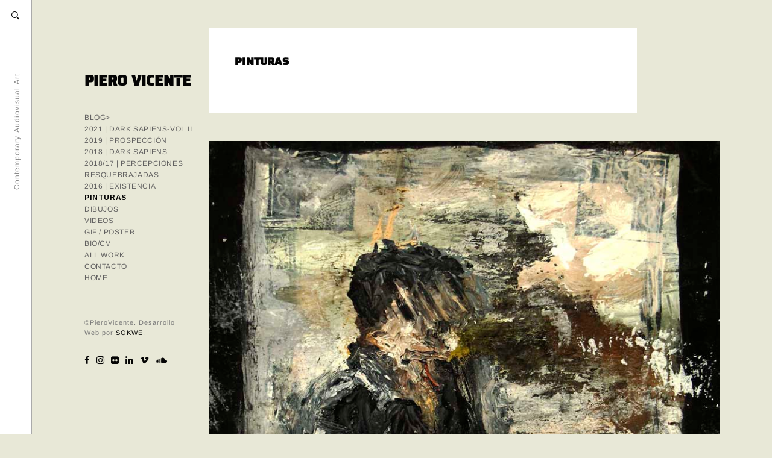

--- FILE ---
content_type: text/html; charset=UTF-8
request_url: https://pierovicente.com/portfolio/pinturas/
body_size: 11872
content:
<!DOCTYPE html>
<html lang="es">
<head>
	<meta charset="UTF-8" />
	<meta http-equiv="X-UA-Compatible" content="IE=edge" />
	<meta name="viewport" content="width=device-width, initial-scale=1, maximum-scale=5" />
		<title>PINTURAS &#8211; PIERO VICENTE</title>
<meta name='robots' content='max-image-preview:large' />
	<style>img:is([sizes="auto" i], [sizes^="auto," i]) { contain-intrinsic-size: 3000px 1500px }</style>
	<link rel='dns-prefetch' href='//static.addtoany.com' />
<link rel='dns-prefetch' href='//fonts.googleapis.com' />
<link rel="alternate" type="application/rss+xml" title="PIERO VICENTE &raquo; Feed" href="https://pierovicente.com/feed/" />
<link rel="alternate" type="application/rss+xml" title="PIERO VICENTE &raquo; Feed de los comentarios" href="https://pierovicente.com/comments/feed/" />
<link rel="alternate" type="application/rss+xml" title="PIERO VICENTE &raquo; Comentario PINTURAS del feed" href="https://pierovicente.com/portfolio/pinturas/feed/" />
<script type="text/javascript">
/* <![CDATA[ */
window._wpemojiSettings = {"baseUrl":"https:\/\/s.w.org\/images\/core\/emoji\/16.0.1\/72x72\/","ext":".png","svgUrl":"https:\/\/s.w.org\/images\/core\/emoji\/16.0.1\/svg\/","svgExt":".svg","source":{"concatemoji":"https:\/\/pierovicente.com\/wp-includes\/js\/wp-emoji-release.min.js?ver=6.8.3"}};
/*! This file is auto-generated */
!function(s,n){var o,i,e;function c(e){try{var t={supportTests:e,timestamp:(new Date).valueOf()};sessionStorage.setItem(o,JSON.stringify(t))}catch(e){}}function p(e,t,n){e.clearRect(0,0,e.canvas.width,e.canvas.height),e.fillText(t,0,0);var t=new Uint32Array(e.getImageData(0,0,e.canvas.width,e.canvas.height).data),a=(e.clearRect(0,0,e.canvas.width,e.canvas.height),e.fillText(n,0,0),new Uint32Array(e.getImageData(0,0,e.canvas.width,e.canvas.height).data));return t.every(function(e,t){return e===a[t]})}function u(e,t){e.clearRect(0,0,e.canvas.width,e.canvas.height),e.fillText(t,0,0);for(var n=e.getImageData(16,16,1,1),a=0;a<n.data.length;a++)if(0!==n.data[a])return!1;return!0}function f(e,t,n,a){switch(t){case"flag":return n(e,"\ud83c\udff3\ufe0f\u200d\u26a7\ufe0f","\ud83c\udff3\ufe0f\u200b\u26a7\ufe0f")?!1:!n(e,"\ud83c\udde8\ud83c\uddf6","\ud83c\udde8\u200b\ud83c\uddf6")&&!n(e,"\ud83c\udff4\udb40\udc67\udb40\udc62\udb40\udc65\udb40\udc6e\udb40\udc67\udb40\udc7f","\ud83c\udff4\u200b\udb40\udc67\u200b\udb40\udc62\u200b\udb40\udc65\u200b\udb40\udc6e\u200b\udb40\udc67\u200b\udb40\udc7f");case"emoji":return!a(e,"\ud83e\udedf")}return!1}function g(e,t,n,a){var r="undefined"!=typeof WorkerGlobalScope&&self instanceof WorkerGlobalScope?new OffscreenCanvas(300,150):s.createElement("canvas"),o=r.getContext("2d",{willReadFrequently:!0}),i=(o.textBaseline="top",o.font="600 32px Arial",{});return e.forEach(function(e){i[e]=t(o,e,n,a)}),i}function t(e){var t=s.createElement("script");t.src=e,t.defer=!0,s.head.appendChild(t)}"undefined"!=typeof Promise&&(o="wpEmojiSettingsSupports",i=["flag","emoji"],n.supports={everything:!0,everythingExceptFlag:!0},e=new Promise(function(e){s.addEventListener("DOMContentLoaded",e,{once:!0})}),new Promise(function(t){var n=function(){try{var e=JSON.parse(sessionStorage.getItem(o));if("object"==typeof e&&"number"==typeof e.timestamp&&(new Date).valueOf()<e.timestamp+604800&&"object"==typeof e.supportTests)return e.supportTests}catch(e){}return null}();if(!n){if("undefined"!=typeof Worker&&"undefined"!=typeof OffscreenCanvas&&"undefined"!=typeof URL&&URL.createObjectURL&&"undefined"!=typeof Blob)try{var e="postMessage("+g.toString()+"("+[JSON.stringify(i),f.toString(),p.toString(),u.toString()].join(",")+"));",a=new Blob([e],{type:"text/javascript"}),r=new Worker(URL.createObjectURL(a),{name:"wpTestEmojiSupports"});return void(r.onmessage=function(e){c(n=e.data),r.terminate(),t(n)})}catch(e){}c(n=g(i,f,p,u))}t(n)}).then(function(e){for(var t in e)n.supports[t]=e[t],n.supports.everything=n.supports.everything&&n.supports[t],"flag"!==t&&(n.supports.everythingExceptFlag=n.supports.everythingExceptFlag&&n.supports[t]);n.supports.everythingExceptFlag=n.supports.everythingExceptFlag&&!n.supports.flag,n.DOMReady=!1,n.readyCallback=function(){n.DOMReady=!0}}).then(function(){return e}).then(function(){var e;n.supports.everything||(n.readyCallback(),(e=n.source||{}).concatemoji?t(e.concatemoji):e.wpemoji&&e.twemoji&&(t(e.twemoji),t(e.wpemoji)))}))}((window,document),window._wpemojiSettings);
/* ]]> */
</script>
<style id='wp-emoji-styles-inline-css' type='text/css'>

	img.wp-smiley, img.emoji {
		display: inline !important;
		border: none !important;
		box-shadow: none !important;
		height: 1em !important;
		width: 1em !important;
		margin: 0 0.07em !important;
		vertical-align: -0.1em !important;
		background: none !important;
		padding: 0 !important;
	}
</style>
<link rel='stylesheet' id='wp-block-library-css' href='https://pierovicente.com/wp-includes/css/dist/block-library/style.min.css?ver=6.8.3' type='text/css' media='all' />
<style id='classic-theme-styles-inline-css' type='text/css'>
/*! This file is auto-generated */
.wp-block-button__link{color:#fff;background-color:#32373c;border-radius:9999px;box-shadow:none;text-decoration:none;padding:calc(.667em + 2px) calc(1.333em + 2px);font-size:1.125em}.wp-block-file__button{background:#32373c;color:#fff;text-decoration:none}
</style>
<style id='global-styles-inline-css' type='text/css'>
:root{--wp--preset--aspect-ratio--square: 1;--wp--preset--aspect-ratio--4-3: 4/3;--wp--preset--aspect-ratio--3-4: 3/4;--wp--preset--aspect-ratio--3-2: 3/2;--wp--preset--aspect-ratio--2-3: 2/3;--wp--preset--aspect-ratio--16-9: 16/9;--wp--preset--aspect-ratio--9-16: 9/16;--wp--preset--color--black: #000000;--wp--preset--color--cyan-bluish-gray: #abb8c3;--wp--preset--color--white: #ffffff;--wp--preset--color--pale-pink: #f78da7;--wp--preset--color--vivid-red: #cf2e2e;--wp--preset--color--luminous-vivid-orange: #ff6900;--wp--preset--color--luminous-vivid-amber: #fcb900;--wp--preset--color--light-green-cyan: #7bdcb5;--wp--preset--color--vivid-green-cyan: #00d084;--wp--preset--color--pale-cyan-blue: #8ed1fc;--wp--preset--color--vivid-cyan-blue: #0693e3;--wp--preset--color--vivid-purple: #9b51e0;--wp--preset--gradient--vivid-cyan-blue-to-vivid-purple: linear-gradient(135deg,rgba(6,147,227,1) 0%,rgb(155,81,224) 100%);--wp--preset--gradient--light-green-cyan-to-vivid-green-cyan: linear-gradient(135deg,rgb(122,220,180) 0%,rgb(0,208,130) 100%);--wp--preset--gradient--luminous-vivid-amber-to-luminous-vivid-orange: linear-gradient(135deg,rgba(252,185,0,1) 0%,rgba(255,105,0,1) 100%);--wp--preset--gradient--luminous-vivid-orange-to-vivid-red: linear-gradient(135deg,rgba(255,105,0,1) 0%,rgb(207,46,46) 100%);--wp--preset--gradient--very-light-gray-to-cyan-bluish-gray: linear-gradient(135deg,rgb(238,238,238) 0%,rgb(169,184,195) 100%);--wp--preset--gradient--cool-to-warm-spectrum: linear-gradient(135deg,rgb(74,234,220) 0%,rgb(151,120,209) 20%,rgb(207,42,186) 40%,rgb(238,44,130) 60%,rgb(251,105,98) 80%,rgb(254,248,76) 100%);--wp--preset--gradient--blush-light-purple: linear-gradient(135deg,rgb(255,206,236) 0%,rgb(152,150,240) 100%);--wp--preset--gradient--blush-bordeaux: linear-gradient(135deg,rgb(254,205,165) 0%,rgb(254,45,45) 50%,rgb(107,0,62) 100%);--wp--preset--gradient--luminous-dusk: linear-gradient(135deg,rgb(255,203,112) 0%,rgb(199,81,192) 50%,rgb(65,88,208) 100%);--wp--preset--gradient--pale-ocean: linear-gradient(135deg,rgb(255,245,203) 0%,rgb(182,227,212) 50%,rgb(51,167,181) 100%);--wp--preset--gradient--electric-grass: linear-gradient(135deg,rgb(202,248,128) 0%,rgb(113,206,126) 100%);--wp--preset--gradient--midnight: linear-gradient(135deg,rgb(2,3,129) 0%,rgb(40,116,252) 100%);--wp--preset--font-size--small: 13px;--wp--preset--font-size--medium: 20px;--wp--preset--font-size--large: 36px;--wp--preset--font-size--x-large: 42px;--wp--preset--spacing--20: 0.44rem;--wp--preset--spacing--30: 0.67rem;--wp--preset--spacing--40: 1rem;--wp--preset--spacing--50: 1.5rem;--wp--preset--spacing--60: 2.25rem;--wp--preset--spacing--70: 3.38rem;--wp--preset--spacing--80: 5.06rem;--wp--preset--shadow--natural: 6px 6px 9px rgba(0, 0, 0, 0.2);--wp--preset--shadow--deep: 12px 12px 50px rgba(0, 0, 0, 0.4);--wp--preset--shadow--sharp: 6px 6px 0px rgba(0, 0, 0, 0.2);--wp--preset--shadow--outlined: 6px 6px 0px -3px rgba(255, 255, 255, 1), 6px 6px rgba(0, 0, 0, 1);--wp--preset--shadow--crisp: 6px 6px 0px rgba(0, 0, 0, 1);}:where(.is-layout-flex){gap: 0.5em;}:where(.is-layout-grid){gap: 0.5em;}body .is-layout-flex{display: flex;}.is-layout-flex{flex-wrap: wrap;align-items: center;}.is-layout-flex > :is(*, div){margin: 0;}body .is-layout-grid{display: grid;}.is-layout-grid > :is(*, div){margin: 0;}:where(.wp-block-columns.is-layout-flex){gap: 2em;}:where(.wp-block-columns.is-layout-grid){gap: 2em;}:where(.wp-block-post-template.is-layout-flex){gap: 1.25em;}:where(.wp-block-post-template.is-layout-grid){gap: 1.25em;}.has-black-color{color: var(--wp--preset--color--black) !important;}.has-cyan-bluish-gray-color{color: var(--wp--preset--color--cyan-bluish-gray) !important;}.has-white-color{color: var(--wp--preset--color--white) !important;}.has-pale-pink-color{color: var(--wp--preset--color--pale-pink) !important;}.has-vivid-red-color{color: var(--wp--preset--color--vivid-red) !important;}.has-luminous-vivid-orange-color{color: var(--wp--preset--color--luminous-vivid-orange) !important;}.has-luminous-vivid-amber-color{color: var(--wp--preset--color--luminous-vivid-amber) !important;}.has-light-green-cyan-color{color: var(--wp--preset--color--light-green-cyan) !important;}.has-vivid-green-cyan-color{color: var(--wp--preset--color--vivid-green-cyan) !important;}.has-pale-cyan-blue-color{color: var(--wp--preset--color--pale-cyan-blue) !important;}.has-vivid-cyan-blue-color{color: var(--wp--preset--color--vivid-cyan-blue) !important;}.has-vivid-purple-color{color: var(--wp--preset--color--vivid-purple) !important;}.has-black-background-color{background-color: var(--wp--preset--color--black) !important;}.has-cyan-bluish-gray-background-color{background-color: var(--wp--preset--color--cyan-bluish-gray) !important;}.has-white-background-color{background-color: var(--wp--preset--color--white) !important;}.has-pale-pink-background-color{background-color: var(--wp--preset--color--pale-pink) !important;}.has-vivid-red-background-color{background-color: var(--wp--preset--color--vivid-red) !important;}.has-luminous-vivid-orange-background-color{background-color: var(--wp--preset--color--luminous-vivid-orange) !important;}.has-luminous-vivid-amber-background-color{background-color: var(--wp--preset--color--luminous-vivid-amber) !important;}.has-light-green-cyan-background-color{background-color: var(--wp--preset--color--light-green-cyan) !important;}.has-vivid-green-cyan-background-color{background-color: var(--wp--preset--color--vivid-green-cyan) !important;}.has-pale-cyan-blue-background-color{background-color: var(--wp--preset--color--pale-cyan-blue) !important;}.has-vivid-cyan-blue-background-color{background-color: var(--wp--preset--color--vivid-cyan-blue) !important;}.has-vivid-purple-background-color{background-color: var(--wp--preset--color--vivid-purple) !important;}.has-black-border-color{border-color: var(--wp--preset--color--black) !important;}.has-cyan-bluish-gray-border-color{border-color: var(--wp--preset--color--cyan-bluish-gray) !important;}.has-white-border-color{border-color: var(--wp--preset--color--white) !important;}.has-pale-pink-border-color{border-color: var(--wp--preset--color--pale-pink) !important;}.has-vivid-red-border-color{border-color: var(--wp--preset--color--vivid-red) !important;}.has-luminous-vivid-orange-border-color{border-color: var(--wp--preset--color--luminous-vivid-orange) !important;}.has-luminous-vivid-amber-border-color{border-color: var(--wp--preset--color--luminous-vivid-amber) !important;}.has-light-green-cyan-border-color{border-color: var(--wp--preset--color--light-green-cyan) !important;}.has-vivid-green-cyan-border-color{border-color: var(--wp--preset--color--vivid-green-cyan) !important;}.has-pale-cyan-blue-border-color{border-color: var(--wp--preset--color--pale-cyan-blue) !important;}.has-vivid-cyan-blue-border-color{border-color: var(--wp--preset--color--vivid-cyan-blue) !important;}.has-vivid-purple-border-color{border-color: var(--wp--preset--color--vivid-purple) !important;}.has-vivid-cyan-blue-to-vivid-purple-gradient-background{background: var(--wp--preset--gradient--vivid-cyan-blue-to-vivid-purple) !important;}.has-light-green-cyan-to-vivid-green-cyan-gradient-background{background: var(--wp--preset--gradient--light-green-cyan-to-vivid-green-cyan) !important;}.has-luminous-vivid-amber-to-luminous-vivid-orange-gradient-background{background: var(--wp--preset--gradient--luminous-vivid-amber-to-luminous-vivid-orange) !important;}.has-luminous-vivid-orange-to-vivid-red-gradient-background{background: var(--wp--preset--gradient--luminous-vivid-orange-to-vivid-red) !important;}.has-very-light-gray-to-cyan-bluish-gray-gradient-background{background: var(--wp--preset--gradient--very-light-gray-to-cyan-bluish-gray) !important;}.has-cool-to-warm-spectrum-gradient-background{background: var(--wp--preset--gradient--cool-to-warm-spectrum) !important;}.has-blush-light-purple-gradient-background{background: var(--wp--preset--gradient--blush-light-purple) !important;}.has-blush-bordeaux-gradient-background{background: var(--wp--preset--gradient--blush-bordeaux) !important;}.has-luminous-dusk-gradient-background{background: var(--wp--preset--gradient--luminous-dusk) !important;}.has-pale-ocean-gradient-background{background: var(--wp--preset--gradient--pale-ocean) !important;}.has-electric-grass-gradient-background{background: var(--wp--preset--gradient--electric-grass) !important;}.has-midnight-gradient-background{background: var(--wp--preset--gradient--midnight) !important;}.has-small-font-size{font-size: var(--wp--preset--font-size--small) !important;}.has-medium-font-size{font-size: var(--wp--preset--font-size--medium) !important;}.has-large-font-size{font-size: var(--wp--preset--font-size--large) !important;}.has-x-large-font-size{font-size: var(--wp--preset--font-size--x-large) !important;}
:where(.wp-block-post-template.is-layout-flex){gap: 1.25em;}:where(.wp-block-post-template.is-layout-grid){gap: 1.25em;}
:where(.wp-block-columns.is-layout-flex){gap: 2em;}:where(.wp-block-columns.is-layout-grid){gap: 2em;}
:root :where(.wp-block-pullquote){font-size: 1.5em;line-height: 1.6;}
</style>
<link rel='stylesheet' id='contact-form-7-css' href='https://pierovicente.com/wp-content/plugins/contact-form-7/includes/css/styles.css?ver=6.1.4' type='text/css' media='all' />
<link rel='stylesheet' id='wp-components-css' href='https://pierovicente.com/wp-includes/css/dist/components/style.min.css?ver=6.8.3' type='text/css' media='all' />
<link rel='stylesheet' id='godaddy-styles-css' href='https://pierovicente.com/wp-content/mu-plugins/vendor/wpex/godaddy-launch/includes/Dependencies/GoDaddy/Styles/build/latest.css?ver=2.0.2' type='text/css' media='all' />
<link rel='stylesheet' id='alvar-google-fonts-css' href='//fonts.googleapis.com/css?family=Arimo%3A400%2C400i%2C700%2C700i' type='text/css' media='all' />
<link rel='stylesheet' id='ionicon-css' href='https://pierovicente.com/wp-content/themes/alvar/css/ionicons.min.css' type='text/css' media='all' />
<link rel='stylesheet' id='font-awesome-css' href='https://pierovicente.com/wp-content/themes/alvar/css/font-awesome.min.css' type='text/css' media='all' />
<link rel='stylesheet' id='jquery-mmenu-css' href='https://pierovicente.com/wp-content/themes/alvar/css/jquery.mmenu.all.css' type='text/css' media='all' />
<link rel='stylesheet' id='jquery-fancybox-css' href='https://pierovicente.com/wp-content/themes/alvar/css/jquery.fancybox.css' type='text/css' media='all' />
<link rel='stylesheet' id='jquery-fancybox-helpers-thumbs-css' href='https://pierovicente.com/wp-content/themes/alvar/css/fancybox/helpers/jquery.fancybox-thumbs.css' type='text/css' media='all' />
<link rel='stylesheet' id='jquery-fancybox-helpers-buttons-css' href='https://pierovicente.com/wp-content/themes/alvar/css/fancybox/helpers/jquery.fancybox-buttons.css' type='text/css' media='all' />
<link rel='stylesheet' id='alvar-theme-css' href='https://pierovicente.com/wp-content/themes/alvar/style.css?ver=2.0.0.1' type='text/css' media='all' />
<link rel='stylesheet' id='addtoany-css' href='https://pierovicente.com/wp-content/plugins/add-to-any/addtoany.min.css?ver=1.16' type='text/css' media='all' />
<!--n2css--><!--n2js--><script type="text/javascript" id="addtoany-core-js-before">
/* <![CDATA[ */
window.a2a_config=window.a2a_config||{};a2a_config.callbacks=[];a2a_config.overlays=[];a2a_config.templates={};a2a_localize = {
	Share: "Compartir",
	Save: "Guardar",
	Subscribe: "Suscribir",
	Email: "Correo electrónico",
	Bookmark: "Marcador",
	ShowAll: "Mostrar todo",
	ShowLess: "Mostrar menos",
	FindServices: "Encontrar servicio(s)",
	FindAnyServiceToAddTo: "Encuentra al instante cualquier servicio para añadir a",
	PoweredBy: "Funciona con",
	ShareViaEmail: "Compartir por correo electrónico",
	SubscribeViaEmail: "Suscribirse a través de correo electrónico",
	BookmarkInYourBrowser: "Añadir a marcadores de tu navegador",
	BookmarkInstructions: "Presiona «Ctrl+D» o «\u2318+D» para añadir esta página a marcadores",
	AddToYourFavorites: "Añadir a tus favoritos",
	SendFromWebOrProgram: "Enviar desde cualquier dirección o programa de correo electrónico ",
	EmailProgram: "Programa de correo electrónico",
	More: "Más&#8230;",
	ThanksForSharing: "¡Gracias por compartir!",
	ThanksForFollowing: "¡Gracias por seguirnos!"
};

a2a_config.icon_color="#282828,#ffffff";
/* ]]> */
</script>
<script type="text/javascript" defer src="https://static.addtoany.com/menu/page.js" id="addtoany-core-js"></script>
<script type="text/javascript" src="https://pierovicente.com/wp-includes/js/jquery/jquery.min.js?ver=3.7.1" id="jquery-core-js"></script>
<script type="text/javascript" src="https://pierovicente.com/wp-includes/js/jquery/jquery-migrate.min.js?ver=3.4.1" id="jquery-migrate-js"></script>
<script type="text/javascript" defer src="https://pierovicente.com/wp-content/plugins/add-to-any/addtoany.min.js?ver=1.1" id="addtoany-jquery-js"></script>
<script type="text/javascript" src="https://pierovicente.com/wp-content/themes/alvar/js/modernizr-custom.js" id="modernizr-js"></script>
<link rel="https://api.w.org/" href="https://pierovicente.com/wp-json/" /><link rel="EditURI" type="application/rsd+xml" title="RSD" href="https://pierovicente.com/xmlrpc.php?rsd" />
<link rel="canonical" href="https://pierovicente.com/portfolio/pinturas/" />
<link rel='shortlink' href='https://pierovicente.com/?p=944' />
<link rel="alternate" title="oEmbed (JSON)" type="application/json+oembed" href="https://pierovicente.com/wp-json/oembed/1.0/embed?url=https%3A%2F%2Fpierovicente.com%2Fportfolio%2Fpinturas%2F" />
<link rel="alternate" title="oEmbed (XML)" type="text/xml+oembed" href="https://pierovicente.com/wp-json/oembed/1.0/embed?url=https%3A%2F%2Fpierovicente.com%2Fportfolio%2Fpinturas%2F&#038;format=xml" />
<link rel="icon" href="https://pierovicente.com/wp-content/uploads/2022/04/cropped-logotipo-32x32.jpg" sizes="32x32" />
<link rel="icon" href="https://pierovicente.com/wp-content/uploads/2022/04/cropped-logotipo-192x192.jpg" sizes="192x192" />
<link rel="apple-touch-icon" href="https://pierovicente.com/wp-content/uploads/2022/04/cropped-logotipo-180x180.jpg" />
<meta name="msapplication-TileImage" content="https://pierovicente.com/wp-content/uploads/2022/04/cropped-logotipo-270x270.jpg" />
<style id="kirki-inline-styles">h1, h2, h3, h4, h5, h6, .site-logo, .site-logo a, .site-title, #mobile-menu-toggle, #mobile-menu-entity, .post-intro, .post-navigation{font-family:Saira Stencil One;}body, .tagline{font-family:Arimo;}body{background-color:#e8e8d7;}.site-title{text-transform:uppercase;}.site-logo, .site-logo a, .site-title{font-size:24px;font-weight:700;letter-spacing:0.1px;color:#050505;}.tagline{font-size:12px;font-weight:400;letter-spacing:1px;color:#888;}.search-icon-button, .search-icon-button:hover{color:#050505;}#search-panel-wrapper .search-field, #search-close-button{color:#000000;}#search-panel-wrapper{background-color:#ffffff;}#side-vertical-bar{background-color:#fff;border-color:#aaa;width:52px;}.menu-style{text-transform:uppercase;font-size:12px;font-weight:300;letter-spacing:0.6px;}.menu-list > li > a{color:#626161;}.menu-style > li:hover > a, .menu-style > li > a:hover{color:#069971;}#root-container .menu-style > .current_page_item > a, #root-container .menu-style > .current-menu-item > a, #root-container .menu-style > .current-menu-parent > a, #root-container .menu-style > .current-menu-ancestor > a, #root-container .menu-style > li.active > a, #mobile-menu-toggle{color:#050505;}.sub-menu, .portfolio-categories{font-size:11px;letter-spacing:1px;background-color:#050505;}.sub-menu, .portfolio-categories a{font-weight:400;}.sub-menu{width:175px;}.menu-list .sub-menu a, .portfolio-categories a{color:#969696;}.sub-menu > li:hover > a, .portfolio-categories > li:hover > a{color:#ffffff;}.sub-menu .sub-menu{background-color:#333333;}.copyright-social-wrapper{font-size:11px;letter-spacing:1px;color:#777777;}.copyright-social-wrapper a{color:#050505;}h1{font-size:1.8em;}h2{font-size:1.5em;}h3{font-size:1.375em;}h4{font-size:1.25em;}h5{font-size:1.125em;}h6{font-size:1em;}h1, h2, h3, h4, h5, h6, .post-title, .post-item .post-title a, .section-title{font-weight:700;color:#050505;}h1, h2, h3, .post-title, .post-item .post-title a, .section-title{letter-spacing:0.2px;}body, .post-content, .post-excerpt, .section-content{font-size:14px;}body, .post-content, .post-excerpt, .image-caption, .section-content, .post-navigation .nav-title{font-weight:400;}.blog-list a, .post-item a, .content-section-wrapper a{font-weight:700;}.post-title{font-size:18px;}.post-meta{font-size:10px;}.section-title{font-size:16px;}#content-container{color:#555555;}.post-item a, .post-meta a, .meta-categories-title, .meta-tags-title, .content-section-wrapper a, .next-prev-post-navigation a{color:#050505;}#content-container, .portfolio-listing-wrapper.carousel, .archive .top-section, .all-works .top-section, .next-prev-post-navigation{background-color:#fff;}.numbers-pagination, .additional-link-button-wrapper a{font-size:11px;}.numbers-pagination a, .numbers-pagination .current::after, .numbers-pagination a::after, .additional-link-button-wrapper a, .additional-link-button-wrapper a::after{color:#999999;}.numbers-pagination a:hover, .numbers-pagination .current, .additional-link-button-wrapper a:hover{color:#050505;}.widget-title{font-size:12px;font-weight:700;letter-spacing:1.5px;color:#ffffff;}.theme-widget-area{font-size:14px;font-weight:400;letter-spacing:0px;color:#cccccc;background:#050505;}.theme-widget-area a{font-weight:700;color:#ffffff;}input[type="text"], input[type="password"], input[type="email"], input[type="search"], input[type="number"], input[type="url"], textarea, select{color:#050505;border-color:#cccccc;background-color:#ffffff;}input:focus, textarea:focus{border-color:#050505;}input[type="button"], input[type="submit"], button, a.button{color:#ffffff;background-color:#050505;}.fancybox-overlay{background:rgba(248,248,248,1) !important;}.fancybox-title-outside-wrap, .fancybox-next span::after, .fancybox-prev span::after, .fancybox-close::after{color:#050505;}.portfolio-title{font-size:11px;}.loading-icon{color:#050505;}.loading-text{color:#050505;}.archive .top-section .post-title, .all-works .top-section .post-title{font-size:12px;}.portfolio-categories{width:200px;}.portfolio-category-selector > li > a{color:#888888;}.portfolio-category-selector > li:hover > a, .portfolio-category-selector > li > a:hover{color:#050505;}@media only screen and (max-width: 1024px){.logo-tagline-wrapper{background-color:#fff;border-color:#aaa;}}@media only screen and (max-width: 767px){.portfolio-category-selector{background-color:#fff;}}/* vietnamese */
@font-face {
  font-family: 'Saira Stencil One';
  font-style: normal;
  font-weight: 400;
  font-display: swap;
  src: url(https://pierovicente.com/wp-content/fonts/saira-stencil-one/SLXSc03I6HkvZGJ1GvvipLoYSTEL9DsEYQmv2Q.woff2) format('woff2');
  unicode-range: U+0102-0103, U+0110-0111, U+0128-0129, U+0168-0169, U+01A0-01A1, U+01AF-01B0, U+0300-0301, U+0303-0304, U+0308-0309, U+0323, U+0329, U+1EA0-1EF9, U+20AB;
}
/* latin-ext */
@font-face {
  font-family: 'Saira Stencil One';
  font-style: normal;
  font-weight: 400;
  font-display: swap;
  src: url(https://pierovicente.com/wp-content/fonts/saira-stencil-one/SLXSc03I6HkvZGJ1GvvipLoYSTEL9DsFYQmv2Q.woff2) format('woff2');
  unicode-range: U+0100-02BA, U+02BD-02C5, U+02C7-02CC, U+02CE-02D7, U+02DD-02FF, U+0304, U+0308, U+0329, U+1D00-1DBF, U+1E00-1E9F, U+1EF2-1EFF, U+2020, U+20A0-20AB, U+20AD-20C0, U+2113, U+2C60-2C7F, U+A720-A7FF;
}
/* latin */
@font-face {
  font-family: 'Saira Stencil One';
  font-style: normal;
  font-weight: 400;
  font-display: swap;
  src: url(https://pierovicente.com/wp-content/fonts/saira-stencil-one/SLXSc03I6HkvZGJ1GvvipLoYSTEL9DsLYQk.woff2) format('woff2');
  unicode-range: U+0000-00FF, U+0131, U+0152-0153, U+02BB-02BC, U+02C6, U+02DA, U+02DC, U+0304, U+0308, U+0329, U+2000-206F, U+20AC, U+2122, U+2191, U+2193, U+2212, U+2215, U+FEFF, U+FFFD;
}/* cyrillic-ext */
@font-face {
  font-family: 'Arimo';
  font-style: normal;
  font-weight: 400;
  font-display: swap;
  src: url(https://pierovicente.com/wp-content/fonts/arimo/P5sfzZCDf9_T_3cV7NCUECyoxNk37cxcDRrBZQI.woff2) format('woff2');
  unicode-range: U+0460-052F, U+1C80-1C8A, U+20B4, U+2DE0-2DFF, U+A640-A69F, U+FE2E-FE2F;
}
/* cyrillic */
@font-face {
  font-family: 'Arimo';
  font-style: normal;
  font-weight: 400;
  font-display: swap;
  src: url(https://pierovicente.com/wp-content/fonts/arimo/P5sfzZCDf9_T_3cV7NCUECyoxNk37cxcBBrBZQI.woff2) format('woff2');
  unicode-range: U+0301, U+0400-045F, U+0490-0491, U+04B0-04B1, U+2116;
}
/* greek-ext */
@font-face {
  font-family: 'Arimo';
  font-style: normal;
  font-weight: 400;
  font-display: swap;
  src: url(https://pierovicente.com/wp-content/fonts/arimo/P5sfzZCDf9_T_3cV7NCUECyoxNk37cxcDBrBZQI.woff2) format('woff2');
  unicode-range: U+1F00-1FFF;
}
/* greek */
@font-face {
  font-family: 'Arimo';
  font-style: normal;
  font-weight: 400;
  font-display: swap;
  src: url(https://pierovicente.com/wp-content/fonts/arimo/P5sfzZCDf9_T_3cV7NCUECyoxNk37cxcAxrBZQI.woff2) format('woff2');
  unicode-range: U+0370-0377, U+037A-037F, U+0384-038A, U+038C, U+038E-03A1, U+03A3-03FF;
}
/* hebrew */
@font-face {
  font-family: 'Arimo';
  font-style: normal;
  font-weight: 400;
  font-display: swap;
  src: url(https://pierovicente.com/wp-content/fonts/arimo/P5sfzZCDf9_T_3cV7NCUECyoxNk37cxcAhrBZQI.woff2) format('woff2');
  unicode-range: U+0307-0308, U+0590-05FF, U+200C-2010, U+20AA, U+25CC, U+FB1D-FB4F;
}
/* vietnamese */
@font-face {
  font-family: 'Arimo';
  font-style: normal;
  font-weight: 400;
  font-display: swap;
  src: url(https://pierovicente.com/wp-content/fonts/arimo/P5sfzZCDf9_T_3cV7NCUECyoxNk37cxcDxrBZQI.woff2) format('woff2');
  unicode-range: U+0102-0103, U+0110-0111, U+0128-0129, U+0168-0169, U+01A0-01A1, U+01AF-01B0, U+0300-0301, U+0303-0304, U+0308-0309, U+0323, U+0329, U+1EA0-1EF9, U+20AB;
}
/* latin-ext */
@font-face {
  font-family: 'Arimo';
  font-style: normal;
  font-weight: 400;
  font-display: swap;
  src: url(https://pierovicente.com/wp-content/fonts/arimo/P5sfzZCDf9_T_3cV7NCUECyoxNk37cxcDhrBZQI.woff2) format('woff2');
  unicode-range: U+0100-02BA, U+02BD-02C5, U+02C7-02CC, U+02CE-02D7, U+02DD-02FF, U+0304, U+0308, U+0329, U+1D00-1DBF, U+1E00-1E9F, U+1EF2-1EFF, U+2020, U+20A0-20AB, U+20AD-20C0, U+2113, U+2C60-2C7F, U+A720-A7FF;
}
/* latin */
@font-face {
  font-family: 'Arimo';
  font-style: normal;
  font-weight: 400;
  font-display: swap;
  src: url(https://pierovicente.com/wp-content/fonts/arimo/P5sfzZCDf9_T_3cV7NCUECyoxNk37cxcABrB.woff2) format('woff2');
  unicode-range: U+0000-00FF, U+0131, U+0152-0153, U+02BB-02BC, U+02C6, U+02DA, U+02DC, U+0304, U+0308, U+0329, U+2000-206F, U+20AC, U+2122, U+2191, U+2193, U+2212, U+2215, U+FEFF, U+FFFD;
}/* vietnamese */
@font-face {
  font-family: 'Saira Stencil One';
  font-style: normal;
  font-weight: 400;
  font-display: swap;
  src: url(https://pierovicente.com/wp-content/fonts/saira-stencil-one/SLXSc03I6HkvZGJ1GvvipLoYSTEL9DsEYQmv2Q.woff2) format('woff2');
  unicode-range: U+0102-0103, U+0110-0111, U+0128-0129, U+0168-0169, U+01A0-01A1, U+01AF-01B0, U+0300-0301, U+0303-0304, U+0308-0309, U+0323, U+0329, U+1EA0-1EF9, U+20AB;
}
/* latin-ext */
@font-face {
  font-family: 'Saira Stencil One';
  font-style: normal;
  font-weight: 400;
  font-display: swap;
  src: url(https://pierovicente.com/wp-content/fonts/saira-stencil-one/SLXSc03I6HkvZGJ1GvvipLoYSTEL9DsFYQmv2Q.woff2) format('woff2');
  unicode-range: U+0100-02BA, U+02BD-02C5, U+02C7-02CC, U+02CE-02D7, U+02DD-02FF, U+0304, U+0308, U+0329, U+1D00-1DBF, U+1E00-1E9F, U+1EF2-1EFF, U+2020, U+20A0-20AB, U+20AD-20C0, U+2113, U+2C60-2C7F, U+A720-A7FF;
}
/* latin */
@font-face {
  font-family: 'Saira Stencil One';
  font-style: normal;
  font-weight: 400;
  font-display: swap;
  src: url(https://pierovicente.com/wp-content/fonts/saira-stencil-one/SLXSc03I6HkvZGJ1GvvipLoYSTEL9DsLYQk.woff2) format('woff2');
  unicode-range: U+0000-00FF, U+0131, U+0152-0153, U+02BB-02BC, U+02C6, U+02DA, U+02DC, U+0304, U+0308, U+0329, U+2000-206F, U+20AC, U+2122, U+2191, U+2193, U+2212, U+2215, U+FEFF, U+FFFD;
}/* cyrillic-ext */
@font-face {
  font-family: 'Arimo';
  font-style: normal;
  font-weight: 400;
  font-display: swap;
  src: url(https://pierovicente.com/wp-content/fonts/arimo/P5sfzZCDf9_T_3cV7NCUECyoxNk37cxcDRrBZQI.woff2) format('woff2');
  unicode-range: U+0460-052F, U+1C80-1C8A, U+20B4, U+2DE0-2DFF, U+A640-A69F, U+FE2E-FE2F;
}
/* cyrillic */
@font-face {
  font-family: 'Arimo';
  font-style: normal;
  font-weight: 400;
  font-display: swap;
  src: url(https://pierovicente.com/wp-content/fonts/arimo/P5sfzZCDf9_T_3cV7NCUECyoxNk37cxcBBrBZQI.woff2) format('woff2');
  unicode-range: U+0301, U+0400-045F, U+0490-0491, U+04B0-04B1, U+2116;
}
/* greek-ext */
@font-face {
  font-family: 'Arimo';
  font-style: normal;
  font-weight: 400;
  font-display: swap;
  src: url(https://pierovicente.com/wp-content/fonts/arimo/P5sfzZCDf9_T_3cV7NCUECyoxNk37cxcDBrBZQI.woff2) format('woff2');
  unicode-range: U+1F00-1FFF;
}
/* greek */
@font-face {
  font-family: 'Arimo';
  font-style: normal;
  font-weight: 400;
  font-display: swap;
  src: url(https://pierovicente.com/wp-content/fonts/arimo/P5sfzZCDf9_T_3cV7NCUECyoxNk37cxcAxrBZQI.woff2) format('woff2');
  unicode-range: U+0370-0377, U+037A-037F, U+0384-038A, U+038C, U+038E-03A1, U+03A3-03FF;
}
/* hebrew */
@font-face {
  font-family: 'Arimo';
  font-style: normal;
  font-weight: 400;
  font-display: swap;
  src: url(https://pierovicente.com/wp-content/fonts/arimo/P5sfzZCDf9_T_3cV7NCUECyoxNk37cxcAhrBZQI.woff2) format('woff2');
  unicode-range: U+0307-0308, U+0590-05FF, U+200C-2010, U+20AA, U+25CC, U+FB1D-FB4F;
}
/* vietnamese */
@font-face {
  font-family: 'Arimo';
  font-style: normal;
  font-weight: 400;
  font-display: swap;
  src: url(https://pierovicente.com/wp-content/fonts/arimo/P5sfzZCDf9_T_3cV7NCUECyoxNk37cxcDxrBZQI.woff2) format('woff2');
  unicode-range: U+0102-0103, U+0110-0111, U+0128-0129, U+0168-0169, U+01A0-01A1, U+01AF-01B0, U+0300-0301, U+0303-0304, U+0308-0309, U+0323, U+0329, U+1EA0-1EF9, U+20AB;
}
/* latin-ext */
@font-face {
  font-family: 'Arimo';
  font-style: normal;
  font-weight: 400;
  font-display: swap;
  src: url(https://pierovicente.com/wp-content/fonts/arimo/P5sfzZCDf9_T_3cV7NCUECyoxNk37cxcDhrBZQI.woff2) format('woff2');
  unicode-range: U+0100-02BA, U+02BD-02C5, U+02C7-02CC, U+02CE-02D7, U+02DD-02FF, U+0304, U+0308, U+0329, U+1D00-1DBF, U+1E00-1E9F, U+1EF2-1EFF, U+2020, U+20A0-20AB, U+20AD-20C0, U+2113, U+2C60-2C7F, U+A720-A7FF;
}
/* latin */
@font-face {
  font-family: 'Arimo';
  font-style: normal;
  font-weight: 400;
  font-display: swap;
  src: url(https://pierovicente.com/wp-content/fonts/arimo/P5sfzZCDf9_T_3cV7NCUECyoxNk37cxcABrB.woff2) format('woff2');
  unicode-range: U+0000-00FF, U+0131, U+0152-0153, U+02BB-02BC, U+02C6, U+02DA, U+02DC, U+0304, U+0308, U+0329, U+2000-206F, U+20AC, U+2122, U+2191, U+2193, U+2212, U+2215, U+FEFF, U+FFFD;
}/* vietnamese */
@font-face {
  font-family: 'Saira Stencil One';
  font-style: normal;
  font-weight: 400;
  font-display: swap;
  src: url(https://pierovicente.com/wp-content/fonts/saira-stencil-one/SLXSc03I6HkvZGJ1GvvipLoYSTEL9DsEYQmv2Q.woff2) format('woff2');
  unicode-range: U+0102-0103, U+0110-0111, U+0128-0129, U+0168-0169, U+01A0-01A1, U+01AF-01B0, U+0300-0301, U+0303-0304, U+0308-0309, U+0323, U+0329, U+1EA0-1EF9, U+20AB;
}
/* latin-ext */
@font-face {
  font-family: 'Saira Stencil One';
  font-style: normal;
  font-weight: 400;
  font-display: swap;
  src: url(https://pierovicente.com/wp-content/fonts/saira-stencil-one/SLXSc03I6HkvZGJ1GvvipLoYSTEL9DsFYQmv2Q.woff2) format('woff2');
  unicode-range: U+0100-02BA, U+02BD-02C5, U+02C7-02CC, U+02CE-02D7, U+02DD-02FF, U+0304, U+0308, U+0329, U+1D00-1DBF, U+1E00-1E9F, U+1EF2-1EFF, U+2020, U+20A0-20AB, U+20AD-20C0, U+2113, U+2C60-2C7F, U+A720-A7FF;
}
/* latin */
@font-face {
  font-family: 'Saira Stencil One';
  font-style: normal;
  font-weight: 400;
  font-display: swap;
  src: url(https://pierovicente.com/wp-content/fonts/saira-stencil-one/SLXSc03I6HkvZGJ1GvvipLoYSTEL9DsLYQk.woff2) format('woff2');
  unicode-range: U+0000-00FF, U+0131, U+0152-0153, U+02BB-02BC, U+02C6, U+02DA, U+02DC, U+0304, U+0308, U+0329, U+2000-206F, U+20AC, U+2122, U+2191, U+2193, U+2212, U+2215, U+FEFF, U+FFFD;
}/* cyrillic-ext */
@font-face {
  font-family: 'Arimo';
  font-style: normal;
  font-weight: 400;
  font-display: swap;
  src: url(https://pierovicente.com/wp-content/fonts/arimo/P5sfzZCDf9_T_3cV7NCUECyoxNk37cxcDRrBZQI.woff2) format('woff2');
  unicode-range: U+0460-052F, U+1C80-1C8A, U+20B4, U+2DE0-2DFF, U+A640-A69F, U+FE2E-FE2F;
}
/* cyrillic */
@font-face {
  font-family: 'Arimo';
  font-style: normal;
  font-weight: 400;
  font-display: swap;
  src: url(https://pierovicente.com/wp-content/fonts/arimo/P5sfzZCDf9_T_3cV7NCUECyoxNk37cxcBBrBZQI.woff2) format('woff2');
  unicode-range: U+0301, U+0400-045F, U+0490-0491, U+04B0-04B1, U+2116;
}
/* greek-ext */
@font-face {
  font-family: 'Arimo';
  font-style: normal;
  font-weight: 400;
  font-display: swap;
  src: url(https://pierovicente.com/wp-content/fonts/arimo/P5sfzZCDf9_T_3cV7NCUECyoxNk37cxcDBrBZQI.woff2) format('woff2');
  unicode-range: U+1F00-1FFF;
}
/* greek */
@font-face {
  font-family: 'Arimo';
  font-style: normal;
  font-weight: 400;
  font-display: swap;
  src: url(https://pierovicente.com/wp-content/fonts/arimo/P5sfzZCDf9_T_3cV7NCUECyoxNk37cxcAxrBZQI.woff2) format('woff2');
  unicode-range: U+0370-0377, U+037A-037F, U+0384-038A, U+038C, U+038E-03A1, U+03A3-03FF;
}
/* hebrew */
@font-face {
  font-family: 'Arimo';
  font-style: normal;
  font-weight: 400;
  font-display: swap;
  src: url(https://pierovicente.com/wp-content/fonts/arimo/P5sfzZCDf9_T_3cV7NCUECyoxNk37cxcAhrBZQI.woff2) format('woff2');
  unicode-range: U+0307-0308, U+0590-05FF, U+200C-2010, U+20AA, U+25CC, U+FB1D-FB4F;
}
/* vietnamese */
@font-face {
  font-family: 'Arimo';
  font-style: normal;
  font-weight: 400;
  font-display: swap;
  src: url(https://pierovicente.com/wp-content/fonts/arimo/P5sfzZCDf9_T_3cV7NCUECyoxNk37cxcDxrBZQI.woff2) format('woff2');
  unicode-range: U+0102-0103, U+0110-0111, U+0128-0129, U+0168-0169, U+01A0-01A1, U+01AF-01B0, U+0300-0301, U+0303-0304, U+0308-0309, U+0323, U+0329, U+1EA0-1EF9, U+20AB;
}
/* latin-ext */
@font-face {
  font-family: 'Arimo';
  font-style: normal;
  font-weight: 400;
  font-display: swap;
  src: url(https://pierovicente.com/wp-content/fonts/arimo/P5sfzZCDf9_T_3cV7NCUECyoxNk37cxcDhrBZQI.woff2) format('woff2');
  unicode-range: U+0100-02BA, U+02BD-02C5, U+02C7-02CC, U+02CE-02D7, U+02DD-02FF, U+0304, U+0308, U+0329, U+1D00-1DBF, U+1E00-1E9F, U+1EF2-1EFF, U+2020, U+20A0-20AB, U+20AD-20C0, U+2113, U+2C60-2C7F, U+A720-A7FF;
}
/* latin */
@font-face {
  font-family: 'Arimo';
  font-style: normal;
  font-weight: 400;
  font-display: swap;
  src: url(https://pierovicente.com/wp-content/fonts/arimo/P5sfzZCDf9_T_3cV7NCUECyoxNk37cxcABrB.woff2) format('woff2');
  unicode-range: U+0000-00FF, U+0131, U+0152-0153, U+02BB-02BC, U+02C6, U+02DA, U+02DC, U+0304, U+0308, U+0329, U+2000-206F, U+20AC, U+2122, U+2191, U+2193, U+2212, U+2215, U+FEFF, U+FFFD;
}</style></head>
		
<body class="wp-singular uxbarn_portfolio-template-default single single-uxbarn_portfolio postid-944 wp-theme-alvar " >
	
	<div id="root-container">
		
				
		<header id="side-container" class="">
			
						
			<!-- Logo and tagline -->
			<div class="logo-tagline-wrapper  with-tagline ">
				<div class="logo-wrapper logo-above-menu ">
					<div class="site-title-wrapper">
							
												
							<a href="https://pierovicente.com/">
							<span class="site-title">PIERO VICENTE</span>							</a>
							
												
					</div>
				</div>
				
				<span class="tagline  tagline-left-bar">Contemporary Audiovisual Art </span>				
			</div>
			<!-- .site-logo -->
			
			<!-- Site Menu -->
			<div class="site-menu logo-above-menu">
				<nav class="site-menu-nav">
						
					<ul id="menu-main-menu" class="menu-list menu-style"><li id="menu-item-273" class="menu-item menu-item-type-post_type menu-item-object-page current_page_parent menu-item-273"><a href="https://pierovicente.com/blog/">Blog></a></li>
<li id="menu-item-1061" class="menu-item menu-item-type-post_type menu-item-object-uxbarn_portfolio menu-item-1061"><a href="https://pierovicente.com/portfolio/dark-sapiens-vol-2/">2021 | Dark Sapiens-VOL II</a></li>
<li id="menu-item-206" class="menu-item menu-item-type-post_type menu-item-object-uxbarn_portfolio menu-item-206"><a href="https://pierovicente.com/portfolio/2019-prospeccion/">2019 | PROSPECCIÓN</a></li>
<li id="menu-item-906" class="menu-item menu-item-type-post_type menu-item-object-uxbarn_portfolio menu-item-906"><a href="https://pierovicente.com/portfolio/2018-dark-sapiens/">2018 | DARK SAPIENS</a></li>
<li id="menu-item-207" class="menu-item menu-item-type-post_type menu-item-object-uxbarn_portfolio menu-item-207"><a href="https://pierovicente.com/portfolio/percepciones-resquebrajadas-2018-17/">2018/17 | PERCEPCIONES RESQUEBRAJADAS</a></li>
<li id="menu-item-907" class="menu-item menu-item-type-post_type menu-item-object-uxbarn_portfolio menu-item-907"><a href="https://pierovicente.com/portfolio/2016-existencia/">2016 | EXISTENCIA</a></li>
<li id="menu-item-947" class="menu-item menu-item-type-post_type menu-item-object-uxbarn_portfolio current-menu-item menu-item-947"><a href="https://pierovicente.com/portfolio/pinturas/" aria-current="page">PINTURAS</a></li>
<li id="menu-item-961" class="menu-item menu-item-type-post_type menu-item-object-uxbarn_portfolio menu-item-961"><a href="https://pierovicente.com/portfolio/dibujos/">DIBUJOS</a></li>
<li id="menu-item-211" class="menu-item menu-item-type-post_type menu-item-object-uxbarn_portfolio menu-item-211"><a href="https://pierovicente.com/portfolio/videos/">VIDEOS</a></li>
<li id="menu-item-287" class="menu-item menu-item-type-post_type menu-item-object-page menu-item-287"><a href="https://pierovicente.com/poster-gif/">GIF / POSTER</a></li>
<li id="menu-item-74" class="menu-item menu-item-type-post_type menu-item-object-page menu-item-74"><a href="https://pierovicente.com/acerca-de-piero-vicente/">BIO/CV</a></li>
<li id="menu-item-33" class="menu-item menu-item-type-post_type menu-item-object-page menu-item-33"><a href="https://pierovicente.com/all-works/">ALL WORK</a></li>
<li id="menu-item-76" class="menu-item menu-item-type-post_type menu-item-object-page menu-item-76"><a href="https://pierovicente.com/contacto/">CONTACTO</a></li>
<li id="menu-item-32" class="menu-item menu-item-type-post_type menu-item-object-page menu-item-home menu-item-32"><a href="https://pierovicente.com/">HOME</a></li>
</ul>					
					<!-- Mobile menu container: the items will be generated in the JS -->
					<div id="mobile-menu">
						<a id="mobile-menu-toggle" href="#mobile-menu-entity">
							<span class="mobile-menu-text">Menu</span>
							<i class="ion-navicon"></i></a>
						<div id="mobile-menu-entity"></div>
					</div>
					
				</nav>
			</div>
		
			<div class="copyright-social-wrapper">
				
								
									<div class="other-info">
						<div class="other-info-content">©PieroVicente. Desarrollo Web por <a href="https://www.facebook.com/sokweargentina">SOKWE</a>.</div>					</div>
								
				<div class="social-icon-wrapper"><ul class="social-icons"><li><a href="https://www.facebook.com/pievicente" target="_blank"><i class="fa fa-facebook"></i></a></li><li><a href="https://www.instagram.com/piero.vicente.a" target="_blank"><i class="fa fa-instagram"></i></a></li><li><a href="https://www.flickr.com/photos/pierovicente/" target="_blank"><i class="fa fa-flickr"></i></a></li><li><a href="https://ar.linkedin.com/in/piero-vicente-a-b6989734" target="_blank"><i class="fa fa-linkedin"></i></a></li><li><a href="https://vimeo.com/pierovicente" target="_blank"><i class="fa fa-vimeo"></i></a></li><li><a href="https://soundcloud.com/piero-vicente" target="_blank"><i class="fa fa-soundcloud"></i></a></li></ul></div>				
								
			</div>
			
							<div id="side-vertical-bar">
											<a href="javascript:;" class="search-icon-button"><i class="ion-ios-search-strong"></i></a>
									</div>
						
		</header>
		
				
		<div id="main-container" class="has-footer">
			
<main id="content-container" class="single-portfolio content-width-large">
		
			
				
		<article id="post-944" class="post-944 uxbarn_portfolio type-uxbarn_portfolio status-publish has-post-thumbnail hentry uxbarn_portfolio_tax-exhibiciones uxbarn_portfolio_tax-experimental uxbarn_portfolio_tax-pintura post-item image-slideshow">
			
			<div class="portfolio-content-wrapper content-width">
					
				<div class="post-content-container clearfix ">
					
					<div class="post-title-wrapper">
						<h1 class="post-title">PINTURAS</h1>
					</div>
					<div class="post-content-wrapper no-margin-bottom">
						<div class="post-content">
													</div>
					</div>
						
				</div>
				
						
		<div class="portfolio-loading">
			<div class="loading-icon">
				<i class="fa fa-circle-o-notch fa-spin fast-spin fa-fw"></i>
			</div>
			<span class="loading-text">Loading</span>
			<div class="loading-bar">
				<div class="progress-bar"></div>
			</div>
		</div>
		
						
			</div>
			
						
				<div class="port-format-content">
					<div class="port-format-item image-wrapper landscape"><div class="inner-image-wrapper"><a href="https://pierovicente.com/wp-content/uploads/2022/06/rostor-razgado.jpg" class="image-box" data-fancybox-group="portfolio-images"><img src="https://pierovicente.com/wp-content/uploads/2022/06/rostor-razgado.jpg" alt="" width="879" height="876" srcset="https://pierovicente.com/wp-content/uploads/2022/06/rostor-razgado.jpg 879w, https://pierovicente.com/wp-content/uploads/2022/06/rostor-razgado-300x300.jpg 300w, https://pierovicente.com/wp-content/uploads/2022/06/rostor-razgado-150x150.jpg 150w, https://pierovicente.com/wp-content/uploads/2022/06/rostor-razgado-768x765.jpg 768w, https://pierovicente.com/wp-content/uploads/2022/06/rostor-razgado-602x600.jpg 602w, https://pierovicente.com/wp-content/uploads/2022/06/rostor-razgado-590x588.jpg 590w" sizes="(max-width: 879px) 100vw, 879px" /></a><div class="image-caption content-width">fsf</div></div></div><div class="port-format-item image-wrapper portrait"><div class="inner-image-wrapper"><a href="https://pierovicente.com/wp-content/uploads/2022/06/Insurgente-49x69-1.jpg" class="image-box" data-fancybox-group="portfolio-images"><img src="https://pierovicente.com/wp-content/uploads/2022/06/Insurgente-49x69-1-590x791.jpg" alt="" width="590" height="791" srcset="https://pierovicente.com/wp-content/uploads/2022/06/Insurgente-49x69-1-590x791.jpg 590w, https://pierovicente.com/wp-content/uploads/2022/06/Insurgente-49x69-1-224x300.jpg 224w, https://pierovicente.com/wp-content/uploads/2022/06/Insurgente-49x69-1-764x1024.jpg 764w, https://pierovicente.com/wp-content/uploads/2022/06/Insurgente-49x69-1-768x1029.jpg 768w, https://pierovicente.com/wp-content/uploads/2022/06/Insurgente-49x69-1-448x600.jpg 448w, https://pierovicente.com/wp-content/uploads/2022/06/Insurgente-49x69-1.jpg 800w" sizes="(max-width: 590px) 100vw, 590px" /></a></div></div><div class="port-format-item image-wrapper landscape"><div class="inner-image-wrapper"><a href="https://pierovicente.com/wp-content/uploads/2022/06/fuego-2021.jpg" class="image-box" data-fancybox-group="portfolio-images"><img src="https://pierovicente.com/wp-content/uploads/2022/06/fuego-2021.jpg" alt="" width="879" height="876" srcset="https://pierovicente.com/wp-content/uploads/2022/06/fuego-2021.jpg 879w, https://pierovicente.com/wp-content/uploads/2022/06/fuego-2021-300x300.jpg 300w, https://pierovicente.com/wp-content/uploads/2022/06/fuego-2021-150x150.jpg 150w, https://pierovicente.com/wp-content/uploads/2022/06/fuego-2021-768x765.jpg 768w, https://pierovicente.com/wp-content/uploads/2022/06/fuego-2021-602x600.jpg 602w, https://pierovicente.com/wp-content/uploads/2022/06/fuego-2021-590x588.jpg 590w" sizes="(max-width: 879px) 100vw, 879px" /></a></div></div><div class="port-format-item image-wrapper portrait"><div class="inner-image-wrapper"><a href="https://pierovicente.com/wp-content/uploads/2016/12/Marcado-35-x50.jpg" class="image-box" data-fancybox-group="portfolio-images"><img src="https://pierovicente.com/wp-content/uploads/2016/12/Marcado-35-x50-590x732.jpg" alt="" width="590" height="732" srcset="https://pierovicente.com/wp-content/uploads/2016/12/Marcado-35-x50-590x732.jpg 590w, https://pierovicente.com/wp-content/uploads/2016/12/Marcado-35-x50-242x300.jpg 242w, https://pierovicente.com/wp-content/uploads/2016/12/Marcado-35-x50-768x953.jpg 768w, https://pierovicente.com/wp-content/uploads/2016/12/Marcado-35-x50-483x600.jpg 483w, https://pierovicente.com/wp-content/uploads/2016/12/Marcado-35-x50.jpg 800w" sizes="(max-width: 590px) 100vw, 590px" /></a></div></div><div class="port-format-item image-wrapper landscape"><div class="inner-image-wrapper"><a href="https://pierovicente.com/wp-content/uploads/2016/12/SIN-FACE-1x1cm.jpg" class="image-box" data-fancybox-group="portfolio-images"><img src="https://pierovicente.com/wp-content/uploads/2016/12/SIN-FACE-1x1cm.jpg" alt="" width="1000" height="1000" srcset="https://pierovicente.com/wp-content/uploads/2016/12/SIN-FACE-1x1cm.jpg 1000w, https://pierovicente.com/wp-content/uploads/2016/12/SIN-FACE-1x1cm-300x300.jpg 300w, https://pierovicente.com/wp-content/uploads/2016/12/SIN-FACE-1x1cm-150x150.jpg 150w, https://pierovicente.com/wp-content/uploads/2016/12/SIN-FACE-1x1cm-768x768.jpg 768w, https://pierovicente.com/wp-content/uploads/2016/12/SIN-FACE-1x1cm-600x600.jpg 600w, https://pierovicente.com/wp-content/uploads/2016/12/SIN-FACE-1x1cm-590x590.jpg 590w" sizes="(max-width: 1000px) 100vw, 1000px" /></a></div></div><div class="port-format-item image-wrapper landscape"><div class="inner-image-wrapper"><a href="https://pierovicente.com/wp-content/uploads/2022/06/065-LMH-edited.jpg" class="image-box" data-fancybox-group="portfolio-images"><img src="https://pierovicente.com/wp-content/uploads/2022/06/065-LMH-edited-1090x818.jpg" alt="" width="1090" height="818" srcset="https://pierovicente.com/wp-content/uploads/2022/06/065-LMH-edited-1090x818.jpg 1090w, https://pierovicente.com/wp-content/uploads/2022/06/065-LMH-edited-300x225.jpg 300w, https://pierovicente.com/wp-content/uploads/2022/06/065-LMH-edited-1024x768.jpg 1024w, https://pierovicente.com/wp-content/uploads/2022/06/065-LMH-edited-768x576.jpg 768w, https://pierovicente.com/wp-content/uploads/2022/06/065-LMH-edited-800x600.jpg 800w, https://pierovicente.com/wp-content/uploads/2022/06/065-LMH-edited-590x443.jpg 590w, https://pierovicente.com/wp-content/uploads/2022/06/065-LMH-edited.jpg 1200w" sizes="(max-width: 1090px) 100vw, 1090px" /></a></div></div><div class="port-format-item image-wrapper landscape"><div class="inner-image-wrapper"><a href="https://pierovicente.com/wp-content/uploads/2016/12/PINTURA-ROCAS-VIEDMA.jpg" class="image-box" data-fancybox-group="portfolio-images"><img src="https://pierovicente.com/wp-content/uploads/2016/12/PINTURA-ROCAS-VIEDMA.jpg" alt="" width="1037" height="834" srcset="https://pierovicente.com/wp-content/uploads/2016/12/PINTURA-ROCAS-VIEDMA.jpg 1037w, https://pierovicente.com/wp-content/uploads/2016/12/PINTURA-ROCAS-VIEDMA-300x241.jpg 300w, https://pierovicente.com/wp-content/uploads/2016/12/PINTURA-ROCAS-VIEDMA-1024x824.jpg 1024w, https://pierovicente.com/wp-content/uploads/2016/12/PINTURA-ROCAS-VIEDMA-768x618.jpg 768w, https://pierovicente.com/wp-content/uploads/2016/12/PINTURA-ROCAS-VIEDMA-746x600.jpg 746w, https://pierovicente.com/wp-content/uploads/2016/12/PINTURA-ROCAS-VIEDMA-590x475.jpg 590w" sizes="(max-width: 1037px) 100vw, 1037px" /></a></div></div><div class="port-format-item image-wrapper portrait"><div class="inner-image-wrapper"><a href="https://pierovicente.com/wp-content/uploads/2022/06/EnElCuadro70x50-2018.jpg" class="image-box" data-fancybox-group="portfolio-images"><img src="https://pierovicente.com/wp-content/uploads/2022/06/EnElCuadro70x50-2018-590x808.jpg" alt="" width="590" height="808" srcset="https://pierovicente.com/wp-content/uploads/2022/06/EnElCuadro70x50-2018-590x808.jpg 590w, https://pierovicente.com/wp-content/uploads/2022/06/EnElCuadro70x50-2018-219x300.jpg 219w, https://pierovicente.com/wp-content/uploads/2022/06/EnElCuadro70x50-2018-748x1024.jpg 748w, https://pierovicente.com/wp-content/uploads/2022/06/EnElCuadro70x50-2018-768x1051.jpg 768w, https://pierovicente.com/wp-content/uploads/2022/06/EnElCuadro70x50-2018-438x600.jpg 438w, https://pierovicente.com/wp-content/uploads/2022/06/EnElCuadro70x50-2018.jpg 800w" sizes="(max-width: 590px) 100vw, 590px" /></a></div></div><div class="port-format-item image-wrapper landscape"><div class="inner-image-wrapper"><a href="https://pierovicente.com/wp-content/uploads/2016/12/OleoEnA5.jpg" class="image-box" data-fancybox-group="portfolio-images"><img src="https://pierovicente.com/wp-content/uploads/2016/12/OleoEnA5.jpg" alt="" width="1056" height="800" srcset="https://pierovicente.com/wp-content/uploads/2016/12/OleoEnA5.jpg 1056w, https://pierovicente.com/wp-content/uploads/2016/12/OleoEnA5-300x227.jpg 300w, https://pierovicente.com/wp-content/uploads/2016/12/OleoEnA5-1024x776.jpg 1024w, https://pierovicente.com/wp-content/uploads/2016/12/OleoEnA5-768x582.jpg 768w, https://pierovicente.com/wp-content/uploads/2016/12/OleoEnA5-792x600.jpg 792w, https://pierovicente.com/wp-content/uploads/2016/12/OleoEnA5-590x447.jpg 590w" sizes="(max-width: 1056px) 100vw, 1056px" /></a></div></div><div class="port-format-item image-wrapper portrait"><div class="inner-image-wrapper"><a href="https://pierovicente.com/wp-content/uploads/2016/12/deformens-50x35-1.jpg" class="image-box" data-fancybox-group="portfolio-images"><img src="https://pierovicente.com/wp-content/uploads/2016/12/deformens-50x35-1-590x840.jpg" alt="" width="590" height="840" srcset="https://pierovicente.com/wp-content/uploads/2016/12/deformens-50x35-1-590x840.jpg 590w, https://pierovicente.com/wp-content/uploads/2016/12/deformens-50x35-1-211x300.jpg 211w, https://pierovicente.com/wp-content/uploads/2016/12/deformens-50x35-1-719x1024.jpg 719w, https://pierovicente.com/wp-content/uploads/2016/12/deformens-50x35-1-768x1093.jpg 768w, https://pierovicente.com/wp-content/uploads/2016/12/deformens-50x35-1-421x600.jpg 421w, https://pierovicente.com/wp-content/uploads/2016/12/deformens-50x35-1.jpg 800w" sizes="(max-width: 590px) 100vw, 590px" /></a></div></div><div class="port-format-item image-wrapper landscape"><div class="inner-image-wrapper"><a href="https://pierovicente.com/wp-content/uploads/2016/12/resentimiento.jpg" class="image-box" data-fancybox-group="portfolio-images"><img src="https://pierovicente.com/wp-content/uploads/2016/12/resentimiento-1090x754.jpg" alt="" width="1090" height="754" srcset="https://pierovicente.com/wp-content/uploads/2016/12/resentimiento-1090x754.jpg 1090w, https://pierovicente.com/wp-content/uploads/2016/12/resentimiento-300x208.jpg 300w, https://pierovicente.com/wp-content/uploads/2016/12/resentimiento-1024x708.jpg 1024w, https://pierovicente.com/wp-content/uploads/2016/12/resentimiento-768x531.jpg 768w, https://pierovicente.com/wp-content/uploads/2016/12/resentimiento-867x600.jpg 867w, https://pierovicente.com/wp-content/uploads/2016/12/resentimiento-590x408.jpg 590w, https://pierovicente.com/wp-content/uploads/2016/12/resentimiento.jpg 1200w" sizes="(max-width: 1090px) 100vw, 1090px" /></a></div></div><div class="port-format-item image-wrapper landscape"><div class="inner-image-wrapper"><a href="https://pierovicente.com/wp-content/uploads/2016/12/DiaDePesca-32ancx26alto.jpg" class="image-box" data-fancybox-group="portfolio-images"><img src="https://pierovicente.com/wp-content/uploads/2016/12/DiaDePesca-32ancx26alto-1090x860.jpg" alt="" width="1090" height="860" srcset="https://pierovicente.com/wp-content/uploads/2016/12/DiaDePesca-32ancx26alto-1090x860.jpg 1090w, https://pierovicente.com/wp-content/uploads/2016/12/DiaDePesca-32ancx26alto-300x237.jpg 300w, https://pierovicente.com/wp-content/uploads/2016/12/DiaDePesca-32ancx26alto-1024x808.jpg 1024w, https://pierovicente.com/wp-content/uploads/2016/12/DiaDePesca-32ancx26alto-768x606.jpg 768w, https://pierovicente.com/wp-content/uploads/2016/12/DiaDePesca-32ancx26alto-760x600.jpg 760w, https://pierovicente.com/wp-content/uploads/2016/12/DiaDePesca-32ancx26alto-590x466.jpg 590w, https://pierovicente.com/wp-content/uploads/2016/12/DiaDePesca-32ancx26alto.jpg 1200w" sizes="(max-width: 1090px) 100vw, 1090px" /></a></div></div><div class="port-format-item image-wrapper landscape"><div class="inner-image-wrapper"><a href="https://pierovicente.com/wp-content/uploads/2016/12/CICATERO.jpg" class="image-box" data-fancybox-group="portfolio-images"><img src="https://pierovicente.com/wp-content/uploads/2016/12/CICATERO.jpg" alt="" width="980" height="969" srcset="https://pierovicente.com/wp-content/uploads/2016/12/CICATERO.jpg 980w, https://pierovicente.com/wp-content/uploads/2016/12/CICATERO-300x297.jpg 300w, https://pierovicente.com/wp-content/uploads/2016/12/CICATERO-768x759.jpg 768w, https://pierovicente.com/wp-content/uploads/2016/12/CICATERO-607x600.jpg 607w, https://pierovicente.com/wp-content/uploads/2016/12/CICATERO-590x583.jpg 590w" sizes="(max-width: 980px) 100vw, 980px" /></a></div></div><div class="port-format-item image-wrapper portrait"><div class="inner-image-wrapper"><a href="https://pierovicente.com/wp-content/uploads/2016/12/AUNQUE-NO-LO-CREA-SOY-HUMANO.jpg" class="image-box" data-fancybox-group="portfolio-images"><img src="https://pierovicente.com/wp-content/uploads/2016/12/AUNQUE-NO-LO-CREA-SOY-HUMANO-590x745.jpg" alt="" width="590" height="745" srcset="https://pierovicente.com/wp-content/uploads/2016/12/AUNQUE-NO-LO-CREA-SOY-HUMANO-590x745.jpg 590w, https://pierovicente.com/wp-content/uploads/2016/12/AUNQUE-NO-LO-CREA-SOY-HUMANO-237x300.jpg 237w, https://pierovicente.com/wp-content/uploads/2016/12/AUNQUE-NO-LO-CREA-SOY-HUMANO-811x1024.jpg 811w, https://pierovicente.com/wp-content/uploads/2016/12/AUNQUE-NO-LO-CREA-SOY-HUMANO-768x970.jpg 768w, https://pierovicente.com/wp-content/uploads/2016/12/AUNQUE-NO-LO-CREA-SOY-HUMANO-475x600.jpg 475w, https://pierovicente.com/wp-content/uploads/2016/12/AUNQUE-NO-LO-CREA-SOY-HUMANO.jpg 900w" sizes="(max-width: 590px) 100vw, 590px" /></a></div></div><div class="port-format-item image-wrapper landscape"><div class="inner-image-wrapper"><a href="https://pierovicente.com/wp-content/uploads/2022/06/El-cotidiano-pensamiento-de-sonar-equilibrar-el-caos-de-los-anhelos.jpg" class="image-box" data-fancybox-group="portfolio-images"><img src="https://pierovicente.com/wp-content/uploads/2022/06/El-cotidiano-pensamiento-de-sonar-equilibrar-el-caos-de-los-anhelos-1090x567.jpg" alt="" width="1090" height="567" srcset="https://pierovicente.com/wp-content/uploads/2022/06/El-cotidiano-pensamiento-de-sonar-equilibrar-el-caos-de-los-anhelos-1090x567.jpg 1090w, https://pierovicente.com/wp-content/uploads/2022/06/El-cotidiano-pensamiento-de-sonar-equilibrar-el-caos-de-los-anhelos-300x156.jpg 300w, https://pierovicente.com/wp-content/uploads/2022/06/El-cotidiano-pensamiento-de-sonar-equilibrar-el-caos-de-los-anhelos-1024x532.jpg 1024w, https://pierovicente.com/wp-content/uploads/2022/06/El-cotidiano-pensamiento-de-sonar-equilibrar-el-caos-de-los-anhelos-768x399.jpg 768w, https://pierovicente.com/wp-content/uploads/2022/06/El-cotidiano-pensamiento-de-sonar-equilibrar-el-caos-de-los-anhelos-1154x600.jpg 1154w, https://pierovicente.com/wp-content/uploads/2022/06/El-cotidiano-pensamiento-de-sonar-equilibrar-el-caos-de-los-anhelos-590x307.jpg 590w, https://pierovicente.com/wp-content/uploads/2022/06/El-cotidiano-pensamiento-de-sonar-equilibrar-el-caos-de-los-anhelos.jpg 1200w" sizes="(max-width: 1090px) 100vw, 1090px" /></a></div></div><div class="port-format-item image-wrapper landscape"><div class="inner-image-wrapper"><a href="https://pierovicente.com/wp-content/uploads/2022/06/PINTURA-EL4SECTORES.jpg" class="image-box" data-fancybox-group="portfolio-images"><img src="https://pierovicente.com/wp-content/uploads/2022/06/PINTURA-EL4SECTORES.jpg" alt="" width="1000" height="1000" srcset="https://pierovicente.com/wp-content/uploads/2022/06/PINTURA-EL4SECTORES.jpg 1000w, https://pierovicente.com/wp-content/uploads/2022/06/PINTURA-EL4SECTORES-300x300.jpg 300w, https://pierovicente.com/wp-content/uploads/2022/06/PINTURA-EL4SECTORES-150x150.jpg 150w, https://pierovicente.com/wp-content/uploads/2022/06/PINTURA-EL4SECTORES-768x768.jpg 768w, https://pierovicente.com/wp-content/uploads/2022/06/PINTURA-EL4SECTORES-600x600.jpg 600w, https://pierovicente.com/wp-content/uploads/2022/06/PINTURA-EL4SECTORES-590x590.jpg 590w" sizes="(max-width: 1000px) 100vw, 1000px" /></a></div></div><div class="port-format-item image-wrapper landscape"><div class="inner-image-wrapper"><a href="https://pierovicente.com/wp-content/uploads/2022/06/la-tertulia-radiografia-uneclipse.jpg" class="image-box" data-fancybox-group="portfolio-images"><img src="https://pierovicente.com/wp-content/uploads/2022/06/la-tertulia-radiografia-uneclipse.jpg" alt="" width="1000" height="1000" srcset="https://pierovicente.com/wp-content/uploads/2022/06/la-tertulia-radiografia-uneclipse.jpg 1000w, https://pierovicente.com/wp-content/uploads/2022/06/la-tertulia-radiografia-uneclipse-300x300.jpg 300w, https://pierovicente.com/wp-content/uploads/2022/06/la-tertulia-radiografia-uneclipse-150x150.jpg 150w, https://pierovicente.com/wp-content/uploads/2022/06/la-tertulia-radiografia-uneclipse-768x768.jpg 768w, https://pierovicente.com/wp-content/uploads/2022/06/la-tertulia-radiografia-uneclipse-600x600.jpg 600w, https://pierovicente.com/wp-content/uploads/2022/06/la-tertulia-radiografia-uneclipse-590x590.jpg 590w" sizes="(max-width: 1000px) 100vw, 1000px" /></a></div></div>				</div>
				<!-- .post-format-wrapper -->
				
						
						
		</article>
		
	
</main>


		
			

			
		</div>
		<!-- #main-container -->
			
	</div>
	<!-- #root-container -->


	<!-- Fullscreen Search Panel -->
	<div id="search-panel-wrapper">
		<div id="inner-search-panel">
			<form role="search" method="get" class="search-form" action="https://pierovicente.com/">
				<label>
					<span class="screen-reader-text">Buscar:</span>
					<input type="search" class="search-field" placeholder="Buscar &hellip;" value="" name="s" />
				</label>
				<input type="submit" class="search-submit" value="Buscar" />
			</form>			<a id="search-close-button" href="javascript:;" title="Close"><i class="ion-ios-close-empty"></i></a>
		</div>
	</div>
	
	<script type="speculationrules">
{"prefetch":[{"source":"document","where":{"and":[{"href_matches":"\/*"},{"not":{"href_matches":["\/wp-*.php","\/wp-admin\/*","\/wp-content\/uploads\/*","\/wp-content\/*","\/wp-content\/plugins\/*","\/wp-content\/themes\/alvar\/*","\/*\\?(.+)"]}},{"not":{"selector_matches":"a[rel~=\"nofollow\"]"}},{"not":{"selector_matches":".no-prefetch, .no-prefetch a"}}]},"eagerness":"conservative"}]}
</script>
<script type="text/javascript" src="https://pierovicente.com/wp-content/plugins/coblocks/dist/js/coblocks-animation.js?ver=3.1.16" id="coblocks-animation-js"></script>
<script type="text/javascript" src="https://pierovicente.com/wp-content/plugins/coblocks/dist/js/vendors/tiny-swiper.js?ver=3.1.16" id="coblocks-tiny-swiper-js"></script>
<script type="text/javascript" id="coblocks-tinyswiper-initializer-js-extra">
/* <![CDATA[ */
var coblocksTinyswiper = {"carouselPrevButtonAriaLabel":"Anterior","carouselNextButtonAriaLabel":"Siguiente","sliderImageAriaLabel":"Imagen"};
/* ]]> */
</script>
<script type="text/javascript" src="https://pierovicente.com/wp-content/plugins/coblocks/dist/js/coblocks-tinyswiper-initializer.js?ver=3.1.16" id="coblocks-tinyswiper-initializer-js"></script>
<script type="text/javascript" src="https://pierovicente.com/wp-includes/js/dist/hooks.min.js?ver=4d63a3d491d11ffd8ac6" id="wp-hooks-js"></script>
<script type="text/javascript" src="https://pierovicente.com/wp-includes/js/dist/i18n.min.js?ver=5e580eb46a90c2b997e6" id="wp-i18n-js"></script>
<script type="text/javascript" id="wp-i18n-js-after">
/* <![CDATA[ */
wp.i18n.setLocaleData( { 'text direction\u0004ltr': [ 'ltr' ] } );
/* ]]> */
</script>
<script type="text/javascript" src="https://pierovicente.com/wp-content/plugins/contact-form-7/includes/swv/js/index.js?ver=6.1.4" id="swv-js"></script>
<script type="text/javascript" id="contact-form-7-js-translations">
/* <![CDATA[ */
( function( domain, translations ) {
	var localeData = translations.locale_data[ domain ] || translations.locale_data.messages;
	localeData[""].domain = domain;
	wp.i18n.setLocaleData( localeData, domain );
} )( "contact-form-7", {"translation-revision-date":"2025-12-01 15:45:40+0000","generator":"GlotPress\/4.0.3","domain":"messages","locale_data":{"messages":{"":{"domain":"messages","plural-forms":"nplurals=2; plural=n != 1;","lang":"es"},"This contact form is placed in the wrong place.":["Este formulario de contacto est\u00e1 situado en el lugar incorrecto."],"Error:":["Error:"]}},"comment":{"reference":"includes\/js\/index.js"}} );
/* ]]> */
</script>
<script type="text/javascript" id="contact-form-7-js-before">
/* <![CDATA[ */
var wpcf7 = {
    "api": {
        "root": "https:\/\/pierovicente.com\/wp-json\/",
        "namespace": "contact-form-7\/v1"
    }
};
/* ]]> */
</script>
<script type="text/javascript" src="https://pierovicente.com/wp-content/plugins/contact-form-7/includes/js/index.js?ver=6.1.4" id="contact-form-7-js"></script>
<script type="text/javascript" src="https://pierovicente.com/wp-content/themes/alvar/js/superfish.js" id="superfish-js"></script>
<script type="text/javascript" src="https://pierovicente.com/wp-content/themes/alvar/js/jquery.fitvids.js" id="jquery-fitvids-js"></script>
<script type="text/javascript" src="https://pierovicente.com/wp-content/themes/alvar/js/jquery.mmenu.all.js" id="jquery-mmenu-js"></script>
<script type="text/javascript" src="https://pierovicente.com/wp-content/themes/alvar/js/jquery.fancybox.pack.js" id="jquery-fancybox-js"></script>
<script type="text/javascript" src="https://pierovicente.com/wp-content/themes/alvar/js/fancybox-helpers/jquery.fancybox-thumbs.js" id="jquery-fancybox-helpers-thumbs-js"></script>
<script type="text/javascript" src="https://pierovicente.com/wp-content/themes/alvar/js/fancybox-helpers/jquery.fancybox-buttons.js" id="jquery-fancybox-helpers-buttons-js"></script>
<script type="text/javascript" src="https://pierovicente.com/wp-includes/js/imagesloaded.min.js?ver=5.0.0" id="imagesloaded-js"></script>
<script type="text/javascript" id="alvar-theme-js-extra">
/* <![CDATA[ */
var ThemeOptions = {"carousel_autoplay_milliseconds":"5","justified_images_row_height":"450","modal_search_input_text":"Type and hit enter","show_search_button":"","enable_lightbox_wp_gallery":"1"};
/* ]]> */
</script>
<script type="text/javascript" src="https://pierovicente.com/wp-content/themes/alvar/js/alvar.js?ver=2.0.0.1" id="alvar-theme-js"></script>
<script type="text/javascript" src="https://pierovicente.com/wp-includes/js/comment-reply.min.js?ver=6.8.3" id="comment-reply-js" async="async" data-wp-strategy="async"></script>
<!-- start Simple Custom CSS and JS -->
<script type="text/javascript">


console.log("hola");</script>
<!-- end Simple Custom CSS and JS -->
		<script>'undefined'=== typeof _trfq || (window._trfq = []);'undefined'=== typeof _trfd && (window._trfd=[]),
                _trfd.push({'tccl.baseHost':'secureserver.net'}),
                _trfd.push({'ap':'wpaas'},
                    {'server':'06b7ee4a-5f90-37c7-2867-fa9f3848cf8a.secureserver.net'},
                    {'pod':'A2NLWPPOD07'},
                    {'storage':'a2cephmah002pod07_data08'},                     {'xid':'44671178'},
                    {'wp':'6.8.3'},
                    {'php':'8.2.30'},
                    {'loggedin':'0'},
                    {'cdn':'1'},
                    {'builder':''},
                    {'theme':'alvar'},
                    {'wds':'0'},
                    {'wp_alloptions_count':'210'},
                    {'wp_alloptions_bytes':'106739'},
                    {'gdl_coming_soon_page':'0'}
                                    );
            var trafficScript = document.createElement('script'); trafficScript.src = 'https://img1.wsimg.com/signals/js/clients/scc-c2/scc-c2.min.js'; window.document.head.appendChild(trafficScript);</script>
		<script>window.addEventListener('click', function (elem) { var _elem$target, _elem$target$dataset, _window, _window$_trfq; return (elem === null || elem === void 0 ? void 0 : (_elem$target = elem.target) === null || _elem$target === void 0 ? void 0 : (_elem$target$dataset = _elem$target.dataset) === null || _elem$target$dataset === void 0 ? void 0 : _elem$target$dataset.eid) && ((_window = window) === null || _window === void 0 ? void 0 : (_window$_trfq = _window._trfq) === null || _window$_trfq === void 0 ? void 0 : _window$_trfq.push(["cmdLogEvent", "click", elem.target.dataset.eid]));});</script>
		<script src='https://img1.wsimg.com/traffic-assets/js/tccl-tti.min.js' onload="window.tti.calculateTTI()"></script>
			
</body>
</html>